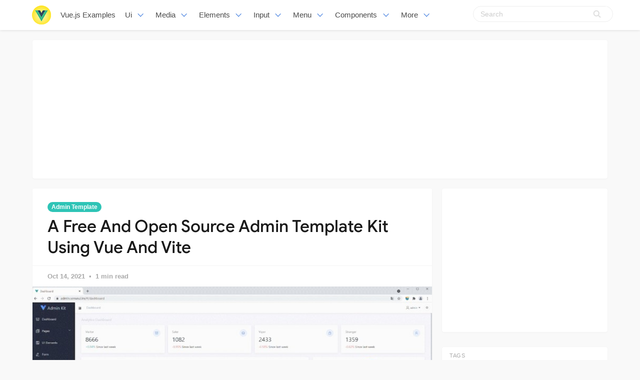

--- FILE ---
content_type: text/html; charset=utf-8
request_url: https://vuejsexamples.com/github-sofiya-xuanxuan-vite-admin-base-tpl/
body_size: 8208
content:
<!DOCTYPE html>
<html lang="en">
<head>
<meta charset="utf-8">
<meta name="viewport" content="width=device-width, initial-scale=1">
<title>A Free And Open Source Admin Template Kit Using Vue And Vite</title>
<link rel="stylesheet" href="/assets/built/screen.css?v=c85fee237b">
<link rel="shortcut icon" href="/favicon.png" type="image/png" />
    <link rel="canonical" href="https://vuejsexamples.com/github-sofiya-xuanxuan-vite-admin-base-tpl/" />
    <meta name="referrer" content="no-referrer-when-downgrade" />
    <link rel="amphtml" href="https://vuejsexamples.com/github-sofiya-xuanxuan-vite-admin-base-tpl/amp/" />
    
    <meta property="og:site_name" content="Vue.js Examples" />
    <meta property="og:type" content="article" />
    <meta property="og:title" content="A Free And Open Source Admin Template Kit Using Vue And Vite" />
    <meta property="og:description" content="A Free And Open Source Admin Template Kit Using Vue And Vite" />
    <meta property="og:url" content="https://vuejsexamples.com/github-sofiya-xuanxuan-vite-admin-base-tpl/" />
    <meta property="og:image" content="https://vuejsexamples.com/content/images/2021/10/Snipaste_2021-10-14_22-39-17.jpg" />
    <meta property="article:published_time" content="2021-10-14T16:06:00.000Z" />
    <meta property="article:modified_time" content="2021-10-14T16:05:59.000Z" />
    <meta property="article:tag" content="Admin Template" />
    <meta property="article:tag" content="Admin" />
    <meta property="article:tag" content="Vite" />
    
    <meta name="twitter:card" content="summary_large_image" />
    <meta name="twitter:title" content="A Free And Open Source Admin Template Kit Using Vue And Vite" />
    <meta name="twitter:description" content="A Free And Open Source Admin Template Kit Using Vue And Vite" />
    <meta name="twitter:url" content="https://vuejsexamples.com/github-sofiya-xuanxuan-vite-admin-base-tpl/" />
    <meta name="twitter:image" content="https://vuejsexamples.com/content/images/2021/10/Snipaste_2021-10-14_22-39-17.jpg" />
    <meta name="twitter:label1" content="Written by" />
    <meta name="twitter:data1" content="Vue.js Examples" />
    <meta name="twitter:label2" content="Filed under" />
    <meta name="twitter:data2" content="Admin Template, Admin, Vite" />
    <meta property="og:image:width" content="755" />
    <meta property="og:image:height" content="407" />
    
    <script type="application/ld+json">
{
    "@context": "https://schema.org",
    "@type": "Article",
    "publisher": {
        "@type": "Organization",
        "name": "Vue.js Examples",
        "logo": {
            "@type": "ImageObject",
            "url": "https://vuejsexamples.com/content/images/2017/10/vuejs-3.png",
            "width": 286,
            "height": 60
        }
    },
    "author": {
        "@type": "Person",
        "name": "Vue.js Examples",
        "image": {
            "@type": "ImageObject",
            "url": "//www.gravatar.com/avatar/1f87c1c5e9ccda422d03821987e2cbe5?s=250&d=mm&r=x",
            "width": 250,
            "height": 250
        },
        "url": "https://vuejsexamples.com/author/vue/",
        "sameAs": []
    },
    "headline": "A Free And Open Source Admin Template Kit Using Vue And Vite",
    "url": "https://vuejsexamples.com/github-sofiya-xuanxuan-vite-admin-base-tpl/",
    "datePublished": "2021-10-14T16:06:00.000Z",
    "dateModified": "2021-10-14T16:05:59.000Z",
    "image": {
        "@type": "ImageObject",
        "url": "https://vuejsexamples.com/content/images/2021/10/Snipaste_2021-10-14_22-39-17.jpg",
        "width": 755,
        "height": 407
    },
    "keywords": "Admin Template, Admin, Vite",
    "description": "A Free And Open Source Admin Template Kit Using Vue And Vite",
    "mainEntityOfPage": {
        "@type": "WebPage",
        "@id": "https://vuejsexamples.com/"
    }
}
    </script>

    <script src="/public/ghost-sdk.min.js?v=c85fee237b"></script>
<script>
ghost.init({
	clientId: "ghost-frontend",
	clientSecret: "78394b42ebd9"
});
</script>
    <meta name="generator" content="Ghost 1.26" />
    <link rel="alternate" type="application/rss+xml" title="Vue.js Examples" href="https://vuejsexamples.com/rss/" />

<!-- Google tag (gtag.js) -->
<script async src="https://www.googletagmanager.com/gtag/js?id=G-MZSGRS8R3P"></script>
<script>
  window.dataLayer = window.dataLayer || [];
  function gtag(){dataLayer.push(arguments);}
  gtag('js', new Date());

  gtag('config', 'G-MZSGRS8R3P');
</script>

<script async src="https://pagead2.googlesyndication.com/pagead/js/adsbygoogle.js?client=ca-pub-5680150941998747" crossorigin="anonymous"></script>
</head>
<body class="post-template tag-admin-template tag-admin-tag tag-vite">
<nav id="navbar" class="navbar is-fixed-top is-transparent" style="
        transform: translateY(0px);
      ">
  <div id="specialShadow" class="bd-special-shadow" style="opacity: 0; transform: scaleY(1);"></div>

  <div class="container">

  <div class="navbar-brand">
    <a class="navbar-item" href="https://vuejsexamples.com">
      <img src="https://vuejsexamples.com/assets/vue.png" alt="Vue.js Examples" width="38" height="38">
    </a>
 <a class="navbar-item " href="https://vuejsexamples.com">
        Vue.js Examples
      </a>
    <div id="navbarBurger" class="navbar-burger burger" data-target="navMenuIndex">
      <span></span>
      <span></span>
      <span></span>
    </div>
  </div>
  <div id="navMenuIndex" class="navbar-menu">
    <div class="navbar-start">
      <div class="navbar-item has-dropdown is-hoverable">
        <a class="navbar-link  " href="/tag/ui/">
         Ui
        </a>
        <div class="navbar-dropdown is-boxed">
<a class="navbar-item " href="/tag/scroll/">Scroll</a>
<a class="navbar-item " href="/tag/list/">List</a>
<a class="navbar-item " href="/tag/admin-template/">Admin-template</a>
<a class="navbar-item " href="/tag/table/">Table</a>
<a class="navbar-item " href="/tag/layout/">Layout</a>
<a class="navbar-item " href="/tag/timeline/">Timeline</a>
<a class="navbar-item " href="/tag/masonry/">Masonry</a>
<a class="navbar-item " href="/tag/responsive/">Responsive</a>
<a class="navbar-item " href="/tag/cards/">Cards</a>
<a class="navbar-item " href="/tag/bootstrap/">Bootstrap</a>
<a class="navbar-item " href="/tag/grid/">Grid</a>
<a class="navbar-item " href="/tag/css/">Css</a>
<a class="navbar-item " href="/tag/mobile/">Mobile</a>
<a class="navbar-item " href="/tag/material-design/">Material-design</a>
<a class="navbar-item " href="/tag/framework/">Framework</a>

<a class="navbar-item " href="/tag/ui/">All UI</a>
        
        </div>
      </div>
      <div class="navbar-item has-dropdown is-hoverable">
        <a class="navbar-link  " href="#">
         Media
        </a>
        <div class="navbar-dropdown is-boxed">
<a class="navbar-item " href="/tag/slider/">Slider</a>
<a class="navbar-item " href="/tag/maps/">Maps</a>
<a class="navbar-item " href="/tag/images/">Images</a>
<a class="navbar-item " href="/tag/movie/">Movie</a>
<a class="navbar-item " href="/tag/music/">Music</a>
<a class="navbar-item " href="/tag/carousel/">Carousel</a>
<a class="navbar-item " href="/tag/echarts/">Echarts</a>
<a class="navbar-item " href="/tag/video-player/">Video Player</a>
<a class="navbar-item " href="/tag/player/">Player</a>

        </div>
      </div>
       <div class="navbar-item has-dropdown is-hoverable">
        <a class="navbar-link  " href="#">
         Elements
        </a>
        <div class="navbar-dropdown is-boxed">
<a class="navbar-item " href="/tag/wizard/">Wizard</a>
<a class="navbar-item " href="/tag/drop/">Drop</a>
<a class="navbar-item " href="/tag/drag/">Drag</a>
<a class="navbar-item " href="/tag/time/">Time</a>
<a class="navbar-item " href="/tag/icon/">Icon</a>
<a class="navbar-item " href="/tag/circle/">Circle</a>
<a class="navbar-item " href="/tag/rating/">Rating</a>
<a class="navbar-item " href="/tag/dialog/">Dialog</a>
<a class="navbar-item " href="/tag/overlay/">Overlay</a>
<a class="navbar-item " href="/tag/tooltips/">Tooltips</a>
<a class="navbar-item " href="/tag/popup/">Popup</a>
<a class="navbar-item " href="/tag/alert/">Alert</a>
<a class="navbar-item " href="/tag/svg/">Svg</a>


	</div>
      </div>
             <div class="navbar-item has-dropdown is-hoverable">
        <a class="navbar-link  " href="#">
         Input
        </a>
        <div class="navbar-dropdown is-boxed">
<a class="navbar-item " href="/tag/text/">Text</a>
<a class="navbar-item " href="/tag/form/">Form</a>
<a class="navbar-item " href="/tag/select/">Select</a>
<a class="navbar-item " href="/tag/editor/">Editor</a>
<a class="navbar-item " href="/tag/highlighting/">Highlighting</a>
<a class="navbar-item " href="/tag/keyboard/">Keyboard</a>
<a class="navbar-item " href="/tag/validation/">Validation</a>
<a class="navbar-item " href="/tag/checkboxes/">Checkboxes</a>
<a class="navbar-item " href="/tag/picker/">Picker</a>
<a class="navbar-item " href="/tag/input/">Input</a>
<a class="navbar-item " href="/tag/autocomplete/">Autocomplete</a>
<a class="navbar-item " href="/tag/markdown/">Markdown</a>
<a class="navbar-item " href="/tag/upload/">Upload</a>
<a class="navbar-item " href="/tag/password/">Password</a>
<a class="navbar-item " href="/tag/todo/">Todo</a>
<a class="navbar-item " href="/tag/type/">Type</a>
<a class="navbar-item " href="/tag/crop/">Crop</a>
<a class="navbar-item " href="/tag/note/">Note</a>
<a class="navbar-item " href="/tag/quote-machine/">Quote-machine</a>
<a class="navbar-item " href="/tag/search/">Search</a>
<a class="navbar-item " href="/tag/checklist/">Checklist</a>
        </div>
      </div>
      
       <div class="navbar-item has-dropdown is-hoverable">
        <a class="navbar-link  " href="/tag/menu/">
         Menu
        </a>
        <div class="navbar-dropdown is-boxed">
<a class="navbar-item " href="/tag/dropdown/">Dropdown</a>
<a class="navbar-item " href="/tag/click-/">Click</a>
<a class="navbar-item " href="/tag/router/">Router</a>
<a class="navbar-item " href="/tag/switch/">Switch</a>
<a class="navbar-item " href="/tag/tab/">Tab</a>
<a class="navbar-item " href="/tag/pagination/">Pagination</a>
<a class="navbar-item " href="/tag/navigation/">Navigation</a>
         
         <a class="navbar-item " href="/tag/menu/">Menu</a>
        </div>
      </div>
      
       <div class="navbar-item has-dropdown is-hoverable">
        <a class="navbar-link  " href="/tag/menu/">
         Components
        </a>
        <div class="navbar-dropdown is-boxed">
<a class="navbar-item " href="/tag/emoji/">Emoji</a>
<a class="navbar-item " href="/tag/progress/">Progress</a>
<a class="navbar-item " href="/tag/toggle/">Toggle</a>
<a class="navbar-item " href="/tag/accordion/">Accordion</a>
<a class="navbar-item " href="/tag/notification/">Notification</a>
<a class="navbar-item " href="/tag/qr-code/">Qr-code</a>
<a class="navbar-item " href="/tag/documentation/">Documentation</a>
<a class="navbar-item " href="/tag/avatar/">Avatar</a>
<a class="navbar-item " href="/tag/modal/">Modal</a>
<a class="navbar-item " href="/tag/loading/">Loading</a>
<a class="navbar-item " href="/tag/clock/">Clock</a>
<a class="navbar-item " href="/tag/calculator/">Calculator</a>
<a class="navbar-item " href="/tag/calendar/">Calendar</a>
<a class="navbar-item " href="/tag/pomodoro/">Pomodoro</a>
<a class="navbar-item " href="/tag/lazyloading/">Lazyloading</a>

        </div>
      </div>

      <div class="navbar-item has-dropdown is-hoverable">
        <a class="navbar-link  " href="#">
         More
        </a>
        <div class="navbar-dropdown is-boxed">
<a class="navbar-item " href="/tag/games/">Games</a>
<a class="navbar-item " href="/tag/miscellaneous/">Miscellaneous</a>
<a class="navbar-item " href="/tag/animation/">Animation</a>
<a class="navbar-item " href="/tag/color/">Color</a>
<a class="navbar-item " href="/tag/cookie/">Cookie</a>
<a class="navbar-item " href="/tag/open-source/">Open-source</a>
<a class="navbar-item " href="/tag/blog/">Blog</a>
<a class="navbar-item " href="/tag/pull/">Pull</a>
<a class="navbar-item " href="/tag/app-tag/">App-tag</a>
<a class="navbar-item " href="/tag/chat/">Chat</a>
<a class="navbar-item " href="/tag/social/">Social</a>
<a class="navbar-item " href="/tag/event-handling/">Event-handling</a>
<a class="navbar-item " href="/tag/fetchapi/">Fetchapi</a>
<a class="navbar-item " href="/tag/background/">Background</a>
<a class="navbar-item " href="/tag/outside/">Outside</a>
<a class="navbar-item " href="/tag/task/">Task</a>
<a class="navbar-item " href="/tag/client/">Client</a>
        </div>
      </div>


    </div>

    <div class="navbar-end">
    <div class="gxx_search" id="bdcs">
                <form action="//www.google.com/search" method="get" target="_blank">
                    <input type="search" name="q" value="" placeholder="Search" />
                    <input type="hidden" name="ie" value="UTF-8" />
                    <input type="hidden" name="oe" value="UTF-8" />
                    <input type="hidden" name="hl" value="en" />
                    <input type="hidden" name="domains" value="vuejsexamples.com" />
                    <input type="hidden" name="sitesearch" value="vuejsexamples.com" />
                    <input type="submit" class="gxxicon" value="" />
                  
                </form>
            </div>
      
    
    </div>
  </div>
  </div>
</nav>

<section class="ggcontent hidden-xs">
<script async src="https://pagead2.googlesyndication.com/pagead/js/adsbygoogle.js?client=ca-pub-5680150941998747" crossorigin="anonymous"></script>
<!-- 1150 -->
<ins class="adsbygoogle"
     style="display:inline-block;width:1130px;height:250px"
     data-ad-client="ca-pub-5680150941998747"
     data-ad-slot="3755220091"></ins>
<script>
     (adsbygoogle = window.adsbygoogle || []).push({});
</script>
</section>

<div class="site">
<div class="site-content">
 
<div class="container">
    <div class="row">
        <div class="content-column col-xl-9 col-lg-8">
            <div class="content-area">
                <main class="site-main">
                        <article
                            class="post tag-admin-template tag-admin-tag tag-vite single u-shadow">
                            <header class="post-header">
            <a class="post-tag" href="/tag/admin-template/">Admin Template</a>
    <h1 class="post-title">
            A Free And Open Source Admin Template Kit Using Vue And Vite
    </h1>
</header>                            <div class="post-meta">
                                <time class="post-meta-date"
                                    datetime="2021-10-14">
                                    Oct 14, 2021
                                </time>
                                <span
                                    class="post-meta-length">1 min read</span>
                            </div>
    <div class="post-media2">
        <div
            class="u-placeholder">
            <a class="post-image-link" href="/github-sofiya-xuanxuan-vite-admin-base-tpl/">
                <img class="post-image lazyload"
                    data-srcset="/content/images/2021/10/Snipaste_2021-10-14_22-39-17.jpg 400w, /content/images/2021/10/Snipaste_2021-10-14_22-39-17.jpg 750w, /content/images/2021/10/Snipaste_2021-10-14_22-39-17.jpg 960w"
                    src="[data-uri]"
                    data-sizes="auto" alt="A Free And Open Source Admin Template Kit Using Vue And Vite">
            </a>
        </div>
    </div>


                            <div class="content-wrapper">
                                <div class="post-content u-text-format">
                                    <div align="center">
    <a href="https://admin.senseui.im/" rel="nofollow"><br />
        <img height="100" src="https://github.com/Sofiya-xuanxuan/vite-admin-base-tpl/raw/main/public/img/logo.svg" alt="logo" style="max-width: 100%"><br />
    </a></p>

<h1><a id="user-content--abtadmin-base-template" class="anchor" aria-hidden="true" href="#-abtadmin-base-template"></a> ABT：admin base template</h1>
</div>

<h2><a id="user-content-introduction" class="anchor" aria-hidden="true" href="#introduction"></a>Introduction</h2>
<p>admin-base-template is a free and open source admin template kit. using <code>vite2</code>. Technology stack is <code>Vue2</code>,<code>Element UI</code>,<code>Typescript</code>.</p>

<div class="ct-demo-links">
<a class="ct-demo-link ct-demo-link--view" href="http://admin.senseui.im/"" target="_blank" rel="nofollow">View Demo</a>
<a class="ct-demo-link ct-demo-link--download" href="https://github.com/Sofiya-xuanxuan/vite-admin-base-tpl?ref=vuejsexamples.com" target="_blank" rel="nofollow">View Github</a> 
</div>



<p><a target="_blank" rel="noopener noreferrer" href="https://github.com/Sofiya-xuanxuan/vite-admin-base-tpl/blob/main/public/img/preview.gif"><img src="https://github.com/Sofiya-xuanxuan/vite-admin-base-tpl/raw/main/public/img/preview.gif" alt="pewview" style="max-width: 100%"></a></p>
<h3><a id="user-content-base-module" class="anchor" aria-hidden="true" href="#base-module"></a>Base module</h3>
<blockquote></blockquote>
<ul class="contains-task-list">
<li class="task-list-item"> Login/Logout: token manage</li>
<li class="task-list-item"> Permission: router/element/api</li>
<li class="task-list-item"> Multi-language: Surport image</li>
<li class="task-list-item"> Theme Handover: using css var()</li>
<li class="task-list-item"> Responsive Layout: for<code>PC/iPad/Phone</code></li>
<li class="task-list-item"> Mock Data(<code>mock/</code> Api)</li>
</ul>
<h3><a id="user-content-todo" class="anchor" aria-hidden="true" href="#todo"></a>ToDo</h3>
<ul class="contains-task-list">
<li class="task-list-item"> Code refactoring style for Element UI using css var()</li>
<li class="task-list-item"> add Material Design style</li>
</ul>
<h3><a id="user-content-mock-data" class="anchor" aria-hidden="true" href="#mock-data"></a>Mock Data</h3>
<p>Mock Data can Using <a href="https://github.com/anncwb/vite-plugin-mock"><del>vite-plugin-mock</del></a>, or you can run <a href="https://github.com/artskin/express-for-vercel">mock-api</a> in local</p>
<h3><a id="user-content-install" class="anchor" aria-hidden="true" href="#install"></a>Install</h3>
<div class="highlight highlight-source-shell position-relative overflow-auto" data-snippet-clipboard-copy-content="npm install
"></p>
<pre>npm install</pre>
</div>
<h3><a id="user-content-development" class="anchor" aria-hidden="true" href="#development"></a>Development</h3>
<div class="highlight highlight-source-shell position-relative overflow-auto" data-snippet-clipboard-copy-content="npm run dev
"></p>
<pre>npm run dev</pre>
</div>
<h3><a id="user-content-production" class="anchor" aria-hidden="true" href="#production"></a>Production</h3>
<div class="highlight highlight-source-shell position-relative overflow-auto" data-snippet-clipboard-copy-content="npm run build
"></p>
<pre>npm run build</pre>
</div>
<h3><a id="user-content-preview-1" class="anchor" aria-hidden="true" href="#preview-1"></a>Preview</h3>
<div class="highlight highlight-source-shell position-relative overflow-auto" data-snippet-clipboard-copy-content="npm run serve
"></p>
<pre>npm run serve</pre>
</div>
<h2><a id="user-content-acknowledgements" class="anchor" aria-hidden="true" href="#acknowledgements"></a>Acknowledgements</h2>
<ul>
<li><a href="https://github.com/Armour/vue-typescript-admin-template/">vue-typescript-admin-template</a></li>
<li><a href="https://demo.adminkit.io/index.html" rel="nofollow">demo.adminkit.io</a></li>
<li><a href="https://animate.style/" rel="nofollow">animate.style</a></li>
</ul>


				    <section id="isso-thread"></section>
                                </div>

                                    <div class="post-tags">
        <a class="tag tag-admin-template" href="/tag/admin-template/"
                title="Admin Template">Admin Template</a><a class="tag tag-admin-tag" href="/tag/admin-tag/"
                title="Admin">Admin</a><a class="tag tag-vite" href="/tag/vite/"
                title="Vite">Vite</a>
    </div>
                                <div class="share u-hover-wrapper">
    <a class="share-item share-facebook u-hover-item"
        href="https://www.facebook.com/sharer.php?u=https://vuejsexamples.com/github-sofiya-xuanxuan-vite-admin-base-tpl/"
        target="_blank"><i class="icon icon-facebook"></i></a>
    <a class="share-item share-twitter u-hover-item"
        href="https://twitter.com/intent/tweet?url=https://vuejsexamples.com/github-sofiya-xuanxuan-vite-admin-base-tpl/&text=A%20Free%20And%20Open%20Source%20Admin%20Template%20Kit%20Using%20Vue%20And%20Vite"
        target="_blank"><i class="icon icon-twitter"></i></a>
    <a class="share-item share-pinterest u-hover-item"
        href="https://pinterest.com/pin/create/button/?url=https://vuejsexamples.com/github-sofiya-xuanxuan-vite-admin-base-tpl/&media=&description=A%20Free%20And%20Open%20Source%20Admin%20Template%20Kit%20Using%20Vue%20And%20Vite"
        target="_blank"><i class="icon icon-pinterest"></i></a>
    <a class="share-item share-linkedin u-hover-item"
        href="https://www.linkedin.com/shareArticle?mini=true&url=https://vuejsexamples.com/github-sofiya-xuanxuan-vite-admin-base-tpl/&title=A%20Free%20And%20Open%20Source%20Admin%20Template%20Kit%20Using%20Vue%20And%20Vite"
        target="_blank"><i class="icon icon-linkedin"></i></a>
    <a class="share-item share-reddit u-hover-item"
        href="https://reddit.com/submit?url=https://vuejsexamples.com/github-sofiya-xuanxuan-vite-admin-base-tpl/&title=A%20Free%20And%20Open%20Source%20Admin%20Template%20Kit%20Using%20Vue%20And%20Vite"
        target="_blank"><i class="icon icon-reddit"></i></a>
    <a class="share-item share-vk u-hover-item"
        href="http://vk.com/share.php?url=https://vuejsexamples.com/github-sofiya-xuanxuan-vite-admin-base-tpl/&title=A%20Free%20And%20Open%20Source%20Admin%20Template%20Kit%20Using%20Vue%20And%20Vite"
        target="_blank"><i class="icon icon-vk"></i></a>
</div>                            </div>


                        </article>	
                        <div class="navigation">
        <div class="navigation-item navigation-previous">
            <img class="navigation-image lazyload u-object-fit"
                data-srcset="/content/images/2021/10/A-Todo-List-Using-Vue-JS-2.jpg 400w, /content/images/2021/10/A-Todo-List-Using-Vue-JS-2.jpg 750w, /content/images/2021/10/A-Todo-List-Using-Vue-JS-2.jpg 960w"
                src="[data-uri]"
                data-sizes="auto" alt="A Todo List Using Vue JS 2">
            <span class="navigation-label">Previous Post</span>
            <h4 class="navigation-title">A Todo List Using Vue JS 2</h4>
            <a class="u-permalink" href=/a-todo-list-using-vue-js-2/></a>
        </div>

        <div class="navigation-item navigation-next">
            <img class="navigation-image lazyload u-object-fit"
                data-srcset="/content/images/2021/10/Notion-Clone.jpg 400w, /content/images/2021/10/Notion-Clone.jpg 750w, /content/images/2021/10/Notion-Clone.jpg 960w"
                src="[data-uri]"
                data-sizes="auto" alt="Notion Clone Website Built Using Vue.js">
            <span class="navigation-label">Next Post</span>
            <h4 class="navigation-title">Notion Clone Website Built Using Vue.js</h4>
            <a class="u-permalink" href=/notion-clone-website-built-using-vue-js/></a>
        </div>
</div>

                    <section class="related-posts">
            <h3 class="related-title">
                <span class="text">You might also like...</span>
            </h3>
            <div class="post-feed">
                    <article class="post tag-admin-template tag-admin-tag tag-ui tag-vite u-shadow">
<div class="post-wrapper">
        <div class="post-media">
        <div
            class="u-placeholder same-height rectangle">
            <a class="post-image-link" href="/a-new-generation-vue-3-admin-template-using-with-vite2-element-plus-ui/">
                <img class="post-image lazyload u-object-fit"
                    data-srcset="/content/images/2021/10/vue3-admin-template.jpg 400w, /content/images/2021/10/vue3-admin-template.jpg 750w, /content/images/2021/10/vue3-admin-template.jpg 960w"
                    src="[data-uri]"
                    data-sizes="auto" alt="A new generation vue 3 admin template using with vite2 &amp; Element-Plus UI">
            </a>
        </div>
    </div>
<div class="post-right">
        <header class="post-header">
            <a class="post-tag" href="/tag/admin-template/">Admin Template</a>
    <h2 class="post-title">
            <a class="post-title-link" href="/a-new-generation-vue-3-admin-template-using-with-vite2-element-plus-ui/">A new generation vue 3 admin template using with vite2 &amp; Element-Plus UI</a>
    </h2>
</header>    
            <div class="post-excerpt">
               A basic vue3 admin template with vite2 & Element-Plus UI & axios & svg-icon& permission control & lint
            </div>
   <span class="post-card-tags">12 October 2021</span>
    </div>
 </div>



</article>                    <article class="post tag-admin-template tag-admin-tag u-shadow">
<div class="post-wrapper">
        <div class="post-media">
        <div
            class="u-placeholder same-height rectangle">
            <a class="post-image-link" href="/30-vuejs-admin-and-dashboard-templates/">
                <img class="post-image lazyload u-object-fit"
                    data-srcset="/content/images/2023/03/Code-2023-12-23-11-1.jpg 400w, /content/images/2023/03/Code-2023-12-23-11-1.jpg 750w, /content/images/2023/03/Code-2023-12-23-11-1.jpg 960w"
                    src="[data-uri]"
                    data-sizes="auto" alt="30 Vuejs Admin and Dashboard Templates in 2023">
            </a>
        </div>
    </div>
<div class="post-right">
        <header class="post-header">
            <a class="post-tag" href="/tag/admin-template/">Admin Template</a>
    <h2 class="post-title">
            <a class="post-title-link" href="/30-vuejs-admin-and-dashboard-templates/">30 Vuejs Admin and Dashboard Templates in 2023</a>
    </h2>
</header>    
            <div class="post-excerpt">
               In this article, we'll take a look at 30 of the best Vue.js admin and dashboard templates available in 2023.
            </div>
   <span class="post-card-tags">13 March 2023</span>
    </div>
 </div>



</article>                    <article class="post tag-admin-tag tag-admin-template tag-dashboard-tag u-shadow">
<div class="post-wrapper">
        <div class="post-media">
        <div
            class="u-placeholder same-height rectangle">
            <a class="post-image-link" href="/free-quasar-admin-template-based-on-vue-js-and-used-quasar-framework/">
                <img class="post-image lazyload u-object-fit"
                    data-srcset="/content/images/2022/07/Code-2022-10-26-00.jpg 400w, /content/images/2022/07/Code-2022-10-26-00.jpg 750w, /content/images/2022/07/Code-2022-10-26-00.jpg 960w"
                    src="[data-uri]"
                    data-sizes="auto" alt="Free Quasar Admin Template based on Vue.js and used Quasar Framework">
            </a>
        </div>
    </div>
<div class="post-right">
        <header class="post-header">
            <a class="post-tag" href="/tag/admin-tag/">Admin</a>
    <h2 class="post-title">
            <a class="post-title-link" href="/free-quasar-admin-template-based-on-vue-js-and-used-quasar-framework/">Free Quasar Admin Template based on Vue.js and used Quasar Framework</a>
    </h2>
</header>    
            <div class="post-excerpt">
               Free Quasar Admin Template based on Vue.js and used Quasar Framework.
            </div>
   <span class="post-card-tags">11 July 2022</span>
    </div>
 </div>



</article>            </div>
        </section>


       <section class="author u-shadow">
            <section class="subscribe-form">
                <h3 class="subscribe-form-title">Subscribe to Vue.js Examples</h3>
                <p>Get the latest posts delivered right to your inbox</p>
                <form method="post" action="/subscribe/" class="">
    <input class="confirm" type="hidden" name="confirm"  /><input class="location" type="hidden" name="location"  /><input class="referrer" type="hidden" name="referrer"  />

    <div class="form-group">
        <input class="subscribe-email" type="email" name="email"  placeholder="youremail@example.com" />
    </div>
    <button class="" type="submit"><span>Subscribe</span></button>
    
<script>
    (function(g,h,o,s,t){
        var buster = function(b,m) {
            h[o]('input.'+b).forEach(function (i) {
                i.value=i.value || m;
            });
        };
        buster('location', g.location.href);
        buster('referrer', h.referrer);
    })(window,document,'querySelectorAll','value');
</script>

</form>


            </section>

    </section>

                </main>
            </div>
        </div>

   

        <div class="sidebar-column col-xl-3 col-lg-4 hidden-xs hidden-sm hidden-md">
            <aside class="widget-area">
    <div class="widget widget-facebook widget-no-title u-shadow">
    <div class="fb-page" data-href="__YOUR_FACEBOOK_PAGE_URL__"
        data-small-header="false" data-hide-cover="false"
        data-show-facepile="true" data-hide-cta="false" data-tabs="none">
    </div>
</div>    <div class="widget widget-tags u-shadow">
<div class="gg-card2">
<script async src="https://pagead2.googlesyndication.com/pagead/js/adsbygoogle.js?client=ca-pub-5680150941998747" crossorigin="anonymous"></script>
<!-- apkthing300 -->
<ins class="adsbygoogle"
     style="display:inline-block;width:300px;height:250px"
     data-ad-client="ca-pub-5680150941998747"
     data-ad-slot="9627773903"></ins>
<script>
     (adsbygoogle = window.adsbygoogle || []).push({});
</script>
</div>
</div>
<div class="widget widget-tags u-shadow">
    <h4 class="widget-title">Tags</h4>
        <div class="tag-feed">
                <div class="tag">
                    <a class="tag-link" href="/tag/app-tag/">
                        <span class="tag-name">App</span>
                        <span class="tag-count">543</span>
                    </a>
                </div>
                <div class="tag">
                    <a class="tag-link" href="/tag/ui/">
                        <span class="tag-name">UI</span>
                        <span class="tag-count">250</span>
                    </a>
                </div>
                <div class="tag">
                    <a class="tag-link" href="/tag/tailwind-css/">
                        <span class="tag-name">Tailwind CSS</span>
                        <span class="tag-count">168</span>
                    </a>
                </div>
                <div class="tag">
                    <a class="tag-link" href="/tag/nuxt/">
                        <span class="tag-name">Nuxt</span>
                        <span class="tag-count">162</span>
                    </a>
                </div>
                <div class="tag">
                    <a class="tag-link" href="/tag/games/">
                        <span class="tag-name">Games</span>
                        <span class="tag-count">160</span>
                    </a>
                </div>
                <div class="tag">
                    <a class="tag-link" href="/tag/website/">
                        <span class="tag-name">Website</span>
                        <span class="tag-count">140</span>
                    </a>
                </div>
                <div class="tag">
                    <a class="tag-link" href="/tag/todo/">
                        <span class="tag-name">Todo</span>
                        <span class="tag-count">139</span>
                    </a>
                </div>
                <div class="tag">
                    <a class="tag-link" href="/tag/miscellaneous/">
                        <span class="tag-name">Miscellaneous</span>
                        <span class="tag-count">136</span>
                    </a>
                </div>
                <div class="tag">
                    <a class="tag-link" href="/tag/calendar/">
                        <span class="tag-name">Calendar</span>
                        <span class="tag-count">133</span>
                    </a>
                </div>
                <div class="tag">
                    <a class="tag-link" href="/tag/images/">
                        <span class="tag-name">Images</span>
                        <span class="tag-count">132</span>
                    </a>
                </div>
                <div class="tag">
                    <a class="tag-link" href="/tag/dashboard-tag/">
                        <span class="tag-name">Dashboard</span>
                        <span class="tag-count">115</span>
                    </a>
                </div>
                <div class="tag">
                    <a class="tag-link" href="/tag/editor/">
                        <span class="tag-name">Editor</span>
                        <span class="tag-count">111</span>
                    </a>
                </div>
                <div class="tag">
                    <a class="tag-link" href="/tag/tool/">
                        <span class="tag-name">Tool</span>
                        <span class="tag-count">110</span>
                    </a>
                </div>
                <div class="tag">
                    <a class="tag-link" href="/tag/template/">
                        <span class="tag-name">Template</span>
                        <span class="tag-count">109</span>
                    </a>
                </div>
                <div class="tag">
                    <a class="tag-link" href="/tag/echarts/">
                        <span class="tag-name">Charts</span>
                        <span class="tag-count">103</span>
                    </a>
                </div>
                <div class="tag">
                    <a class="tag-link" href="/tag/table/">
                        <span class="tag-name">Table</span>
                        <span class="tag-count">98</span>
                    </a>
                </div>
                <div class="tag">
                    <a class="tag-link" href="/tag/picker/">
                        <span class="tag-name">Picker</span>
                        <span class="tag-count">97</span>
                    </a>
                </div>
                <div class="tag">
                    <a class="tag-link" href="/tag/form/">
                        <span class="tag-name">Form</span>
                        <span class="tag-count">95</span>
                    </a>
                </div>
                <div class="tag">
                    <a class="tag-link" href="/tag/typescript/">
                        <span class="tag-name">Typescript</span>
                        <span class="tag-count">90</span>
                    </a>
                </div>
                <div class="tag">
                    <a class="tag-link" href="/tag/input/">
                        <span class="tag-name">Input</span>
                        <span class="tag-count">89</span>
                    </a>
                </div>
                <div class="tag">
                    <a class="tag-link" href="/tag/vite/">
                        <span class="tag-name">Vite</span>
                        <span class="tag-count">89</span>
                    </a>
                </div>
                <div class="tag">
                    <a class="tag-link" href="/tag/admin-template/">
                        <span class="tag-name">Admin Template</span>
                        <span class="tag-count">88</span>
                    </a>
                </div>
                <div class="tag">
                    <a class="tag-link" href="/tag/scroll/">
                        <span class="tag-name">Scroll</span>
                        <span class="tag-count">83</span>
                    </a>
                </div>
                <div class="tag">
                    <a class="tag-link" href="/tag/slider/">
                        <span class="tag-name">Slider</span>
                        <span class="tag-count">78</span>
                    </a>
                </div>
                <div class="tag">
                    <a class="tag-link" href="/tag/select/">
                        <span class="tag-name">Select</span>
                        <span class="tag-count">73</span>
                    </a>
                </div>
                <div class="tag">
                    <a class="tag-link" href="/tag/modal/">
                        <span class="tag-name">Modal</span>
                        <span class="tag-count">72</span>
                    </a>
                </div>
                <div class="tag">
                    <a class="tag-link" href="/tag/drag/">
                        <span class="tag-name">Drag</span>
                        <span class="tag-count">71</span>
                    </a>
                </div>
                <div class="tag">
                    <a class="tag-link" href="/tag/starter/">
                        <span class="tag-name">Starter</span>
                        <span class="tag-count">70</span>
                    </a>
                </div>
                <div class="tag">
                    <a class="tag-link" href="/tag/menu/">
                        <span class="tag-name">Menu</span>
                        <span class="tag-count">67</span>
                    </a>
                </div>
                <div class="tag">
                    <a class="tag-link" href="/tag/api/">
                        <span class="tag-name">API</span>
                        <span class="tag-count">65</span>
                    </a>
                </div>
        </div>
</div>    <div class="widget widget-recent u-shadow">
    <h4 class="widget-title">Recent Posts</h4>
            <div class="recent-posts">
                    <article class="recent">
                        <header class="post-header">
    <h5 class="post-title">
            <a class="post-title-link" href="/folio-magazine-crafting-captivating-portfolios-with-nuxt-3/">Folio-Magazine: Crafting Captivating Portfolios with Nuxt 3</a>
    </h5>
        <time class="post-date" datetime="2024-03-13">
    Mar 13, 2024
</time></header>                    </article>
                    <article class="recent">
                        <header class="post-header">
    <h5 class="post-title">
            <a class="post-title-link" href="/a-vue-3-component-for-creating-tabbed-interfaces-easily/">A Vue 3 component for creating tabbed interfaces easily</a>
    </h5>
        <time class="post-date" datetime="2024-03-12">
    Mar 12, 2024
</time></header>                    </article>
                    <article class="recent">
                        <header class="post-header">
    <h5 class="post-title">
            <a class="post-title-link" href="/a-pokemon-game-built-with-vue-and-tailwind-css/">A Pokemon game built with Vue and Tailwind CSS</a>
    </h5>
        <time class="post-date" datetime="2024-03-11">
    Mar 11, 2024
</time></header>                    </article>
                    <article class="recent">
                        <header class="post-header">
    <h5 class="post-title">
            <a class="post-title-link" href="/a-color-wheel-picker-for-vue/">A Color Wheel Picker for Vue</a>
    </h5>
        <time class="post-date" datetime="2024-03-04">
    Mar 04, 2024
</time></header>                    </article>
                    <article class="recent">
                        <header class="post-header">
    <h5 class="post-title">
            <a class="post-title-link" href="/an-audio-player-for-vue-3-based-on-vuetify-3/">An audio player for Vue 3 based on Vuetify 3</a>
    </h5>
        <time class="post-date" datetime="2024-02-29">
    Feb 29, 2024
</time></header>                    </article>
            </div>
</div>

<div class="widget widget-recent u-shadow">
<div class="gg-card3">

<script async src="https://pagead2.googlesyndication.com/pagead/js/adsbygoogle.js?client=ca-pub-5680150941998747" crossorigin="anonymous"></script>
<!-- 300X600 -->
<ins class="adsbygoogle"
     style="display:inline-block;width:300px;height:600px"
     data-ad-client="ca-pub-5680150941998747"
     data-ad-slot="3460995508"></ins>
<script>
(adsbygoogle = window.adsbygoogle || []).push({});
</script>
</div>
</div></aside>        </div>
    </div>
</div>
    <link rel="stylesheet" href="/assets/built/prism.css?v=c85fee237b">

</div>
<footer class="site-footer">
    <div class="container">
        <div class="footer-inner">

  <div class="copyright ">
<a href="/about/">About</a>&nbsp; | &nbsp;<a href="/contact/">Contact</a>&nbsp; | &nbsp;<a href="/privacy-policy/">Privacy Policy</a>&nbsp; | &nbsp;<a href="/submit-project/">Submit A Project</a> 
            </div>
            <div class="social">
            </div>
            <div class="copyright">
                Powered by <a href="https://vuejsexamples.com" target="_blank">Vue.js Examples</a>
            </div>
        </div>
    </div>
</footer></div>
<script src="/assets/js/jquery-3.2.1.min.js"></script>
<script src="/assets/js/jquery.githubRepoWidget.min.js?v=4882949ed5"></script>
<script src="/assets/built/main.min.js"></script>
<script type="text/javascript" src="/assets/js/prism.js?v=4882949ed5"></script>
<script src="/assets/js/nav.js?v=da972"></script>

<script defer data-domain="vuejsexamples.com" src="https://stat.vuejsexamples.com/js/plausible.js"></script>
<script async src="https://umami.vuejsexamples.com/script.js" data-website-id="9a621c3e-3d33-4ea7-b272-40034c27ec42"></script>
<script>(function(){function c(){var b=a.contentDocument||a.contentWindow.document;if(b){var d=b.createElement('script');d.innerHTML="window.__CF$cv$params={r:'9c277d3e29401ae0',t:'MTc2OTE3MzM4NQ=='};var a=document.createElement('script');a.src='/cdn-cgi/challenge-platform/scripts/jsd/main.js';document.getElementsByTagName('head')[0].appendChild(a);";b.getElementsByTagName('head')[0].appendChild(d)}}if(document.body){var a=document.createElement('iframe');a.height=1;a.width=1;a.style.position='absolute';a.style.top=0;a.style.left=0;a.style.border='none';a.style.visibility='hidden';document.body.appendChild(a);if('loading'!==document.readyState)c();else if(window.addEventListener)document.addEventListener('DOMContentLoaded',c);else{var e=document.onreadystatechange||function(){};document.onreadystatechange=function(b){e(b);'loading'!==document.readyState&&(document.onreadystatechange=e,c())}}}})();</script><script defer src="https://static.cloudflareinsights.com/beacon.min.js/vcd15cbe7772f49c399c6a5babf22c1241717689176015" integrity="sha512-ZpsOmlRQV6y907TI0dKBHq9Md29nnaEIPlkf84rnaERnq6zvWvPUqr2ft8M1aS28oN72PdrCzSjY4U6VaAw1EQ==" data-cf-beacon='{"version":"2024.11.0","token":"5f0643796c26434faeadcc9ffe77d41c","r":1,"server_timing":{"name":{"cfCacheStatus":true,"cfEdge":true,"cfExtPri":true,"cfL4":true,"cfOrigin":true,"cfSpeedBrain":true},"location_startswith":null}}' crossorigin="anonymous"></script>
</body>
</html>

--- FILE ---
content_type: text/html; charset=utf-8
request_url: https://www.google.com/recaptcha/api2/aframe
body_size: 267
content:
<!DOCTYPE HTML><html><head><meta http-equiv="content-type" content="text/html; charset=UTF-8"></head><body><script nonce="ZNSy7a4qkIKmD9f-3fPyWg">/** Anti-fraud and anti-abuse applications only. See google.com/recaptcha */ try{var clients={'sodar':'https://pagead2.googlesyndication.com/pagead/sodar?'};window.addEventListener("message",function(a){try{if(a.source===window.parent){var b=JSON.parse(a.data);var c=clients[b['id']];if(c){var d=document.createElement('img');d.src=c+b['params']+'&rc='+(localStorage.getItem("rc::a")?sessionStorage.getItem("rc::b"):"");window.document.body.appendChild(d);sessionStorage.setItem("rc::e",parseInt(sessionStorage.getItem("rc::e")||0)+1);localStorage.setItem("rc::h",'1769173388843');}}}catch(b){}});window.parent.postMessage("_grecaptcha_ready", "*");}catch(b){}</script></body></html>